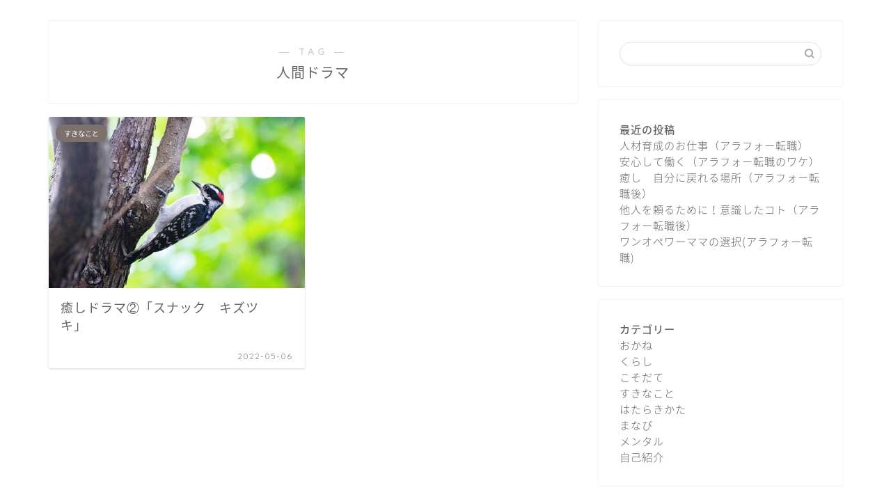

--- FILE ---
content_type: text/html; charset=utf-8
request_url: https://www.google.com/recaptcha/api2/aframe
body_size: 267
content:
<!DOCTYPE HTML><html><head><meta http-equiv="content-type" content="text/html; charset=UTF-8"></head><body><script nonce="JK0tMubDufgPZBA9w8mlTg">/** Anti-fraud and anti-abuse applications only. See google.com/recaptcha */ try{var clients={'sodar':'https://pagead2.googlesyndication.com/pagead/sodar?'};window.addEventListener("message",function(a){try{if(a.source===window.parent){var b=JSON.parse(a.data);var c=clients[b['id']];if(c){var d=document.createElement('img');d.src=c+b['params']+'&rc='+(localStorage.getItem("rc::a")?sessionStorage.getItem("rc::b"):"");window.document.body.appendChild(d);sessionStorage.setItem("rc::e",parseInt(sessionStorage.getItem("rc::e")||0)+1);localStorage.setItem("rc::h",'1769472722421');}}}catch(b){}});window.parent.postMessage("_grecaptcha_ready", "*");}catch(b){}</script></body></html>